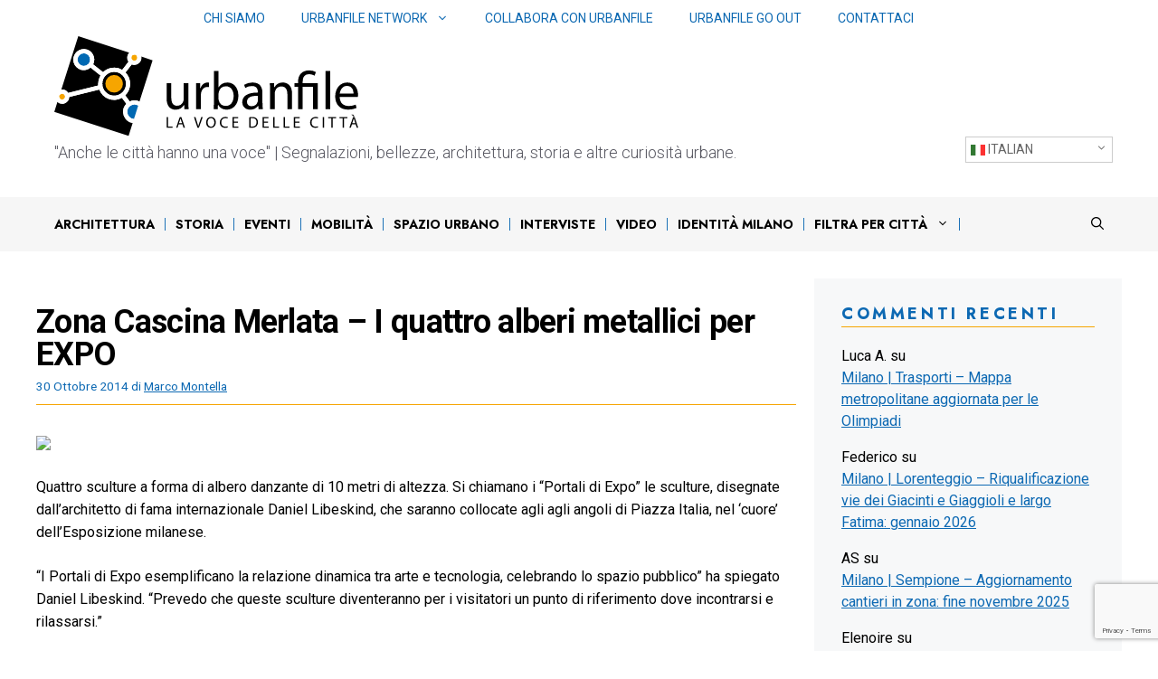

--- FILE ---
content_type: text/html; charset=utf-8
request_url: https://www.google.com/recaptcha/api2/anchor?ar=1&k=6LfEhZsiAAAAAEo3AS0FslhYVZA-jAOb3ao0o7eq&co=aHR0cHM6Ly9ibG9nLnVyYmFuZmlsZS5vcmc6NDQz&hl=en&v=PoyoqOPhxBO7pBk68S4YbpHZ&size=invisible&anchor-ms=20000&execute-ms=30000&cb=c259ktfytpe2
body_size: 48754
content:
<!DOCTYPE HTML><html dir="ltr" lang="en"><head><meta http-equiv="Content-Type" content="text/html; charset=UTF-8">
<meta http-equiv="X-UA-Compatible" content="IE=edge">
<title>reCAPTCHA</title>
<style type="text/css">
/* cyrillic-ext */
@font-face {
  font-family: 'Roboto';
  font-style: normal;
  font-weight: 400;
  font-stretch: 100%;
  src: url(//fonts.gstatic.com/s/roboto/v48/KFO7CnqEu92Fr1ME7kSn66aGLdTylUAMa3GUBHMdazTgWw.woff2) format('woff2');
  unicode-range: U+0460-052F, U+1C80-1C8A, U+20B4, U+2DE0-2DFF, U+A640-A69F, U+FE2E-FE2F;
}
/* cyrillic */
@font-face {
  font-family: 'Roboto';
  font-style: normal;
  font-weight: 400;
  font-stretch: 100%;
  src: url(//fonts.gstatic.com/s/roboto/v48/KFO7CnqEu92Fr1ME7kSn66aGLdTylUAMa3iUBHMdazTgWw.woff2) format('woff2');
  unicode-range: U+0301, U+0400-045F, U+0490-0491, U+04B0-04B1, U+2116;
}
/* greek-ext */
@font-face {
  font-family: 'Roboto';
  font-style: normal;
  font-weight: 400;
  font-stretch: 100%;
  src: url(//fonts.gstatic.com/s/roboto/v48/KFO7CnqEu92Fr1ME7kSn66aGLdTylUAMa3CUBHMdazTgWw.woff2) format('woff2');
  unicode-range: U+1F00-1FFF;
}
/* greek */
@font-face {
  font-family: 'Roboto';
  font-style: normal;
  font-weight: 400;
  font-stretch: 100%;
  src: url(//fonts.gstatic.com/s/roboto/v48/KFO7CnqEu92Fr1ME7kSn66aGLdTylUAMa3-UBHMdazTgWw.woff2) format('woff2');
  unicode-range: U+0370-0377, U+037A-037F, U+0384-038A, U+038C, U+038E-03A1, U+03A3-03FF;
}
/* math */
@font-face {
  font-family: 'Roboto';
  font-style: normal;
  font-weight: 400;
  font-stretch: 100%;
  src: url(//fonts.gstatic.com/s/roboto/v48/KFO7CnqEu92Fr1ME7kSn66aGLdTylUAMawCUBHMdazTgWw.woff2) format('woff2');
  unicode-range: U+0302-0303, U+0305, U+0307-0308, U+0310, U+0312, U+0315, U+031A, U+0326-0327, U+032C, U+032F-0330, U+0332-0333, U+0338, U+033A, U+0346, U+034D, U+0391-03A1, U+03A3-03A9, U+03B1-03C9, U+03D1, U+03D5-03D6, U+03F0-03F1, U+03F4-03F5, U+2016-2017, U+2034-2038, U+203C, U+2040, U+2043, U+2047, U+2050, U+2057, U+205F, U+2070-2071, U+2074-208E, U+2090-209C, U+20D0-20DC, U+20E1, U+20E5-20EF, U+2100-2112, U+2114-2115, U+2117-2121, U+2123-214F, U+2190, U+2192, U+2194-21AE, U+21B0-21E5, U+21F1-21F2, U+21F4-2211, U+2213-2214, U+2216-22FF, U+2308-230B, U+2310, U+2319, U+231C-2321, U+2336-237A, U+237C, U+2395, U+239B-23B7, U+23D0, U+23DC-23E1, U+2474-2475, U+25AF, U+25B3, U+25B7, U+25BD, U+25C1, U+25CA, U+25CC, U+25FB, U+266D-266F, U+27C0-27FF, U+2900-2AFF, U+2B0E-2B11, U+2B30-2B4C, U+2BFE, U+3030, U+FF5B, U+FF5D, U+1D400-1D7FF, U+1EE00-1EEFF;
}
/* symbols */
@font-face {
  font-family: 'Roboto';
  font-style: normal;
  font-weight: 400;
  font-stretch: 100%;
  src: url(//fonts.gstatic.com/s/roboto/v48/KFO7CnqEu92Fr1ME7kSn66aGLdTylUAMaxKUBHMdazTgWw.woff2) format('woff2');
  unicode-range: U+0001-000C, U+000E-001F, U+007F-009F, U+20DD-20E0, U+20E2-20E4, U+2150-218F, U+2190, U+2192, U+2194-2199, U+21AF, U+21E6-21F0, U+21F3, U+2218-2219, U+2299, U+22C4-22C6, U+2300-243F, U+2440-244A, U+2460-24FF, U+25A0-27BF, U+2800-28FF, U+2921-2922, U+2981, U+29BF, U+29EB, U+2B00-2BFF, U+4DC0-4DFF, U+FFF9-FFFB, U+10140-1018E, U+10190-1019C, U+101A0, U+101D0-101FD, U+102E0-102FB, U+10E60-10E7E, U+1D2C0-1D2D3, U+1D2E0-1D37F, U+1F000-1F0FF, U+1F100-1F1AD, U+1F1E6-1F1FF, U+1F30D-1F30F, U+1F315, U+1F31C, U+1F31E, U+1F320-1F32C, U+1F336, U+1F378, U+1F37D, U+1F382, U+1F393-1F39F, U+1F3A7-1F3A8, U+1F3AC-1F3AF, U+1F3C2, U+1F3C4-1F3C6, U+1F3CA-1F3CE, U+1F3D4-1F3E0, U+1F3ED, U+1F3F1-1F3F3, U+1F3F5-1F3F7, U+1F408, U+1F415, U+1F41F, U+1F426, U+1F43F, U+1F441-1F442, U+1F444, U+1F446-1F449, U+1F44C-1F44E, U+1F453, U+1F46A, U+1F47D, U+1F4A3, U+1F4B0, U+1F4B3, U+1F4B9, U+1F4BB, U+1F4BF, U+1F4C8-1F4CB, U+1F4D6, U+1F4DA, U+1F4DF, U+1F4E3-1F4E6, U+1F4EA-1F4ED, U+1F4F7, U+1F4F9-1F4FB, U+1F4FD-1F4FE, U+1F503, U+1F507-1F50B, U+1F50D, U+1F512-1F513, U+1F53E-1F54A, U+1F54F-1F5FA, U+1F610, U+1F650-1F67F, U+1F687, U+1F68D, U+1F691, U+1F694, U+1F698, U+1F6AD, U+1F6B2, U+1F6B9-1F6BA, U+1F6BC, U+1F6C6-1F6CF, U+1F6D3-1F6D7, U+1F6E0-1F6EA, U+1F6F0-1F6F3, U+1F6F7-1F6FC, U+1F700-1F7FF, U+1F800-1F80B, U+1F810-1F847, U+1F850-1F859, U+1F860-1F887, U+1F890-1F8AD, U+1F8B0-1F8BB, U+1F8C0-1F8C1, U+1F900-1F90B, U+1F93B, U+1F946, U+1F984, U+1F996, U+1F9E9, U+1FA00-1FA6F, U+1FA70-1FA7C, U+1FA80-1FA89, U+1FA8F-1FAC6, U+1FACE-1FADC, U+1FADF-1FAE9, U+1FAF0-1FAF8, U+1FB00-1FBFF;
}
/* vietnamese */
@font-face {
  font-family: 'Roboto';
  font-style: normal;
  font-weight: 400;
  font-stretch: 100%;
  src: url(//fonts.gstatic.com/s/roboto/v48/KFO7CnqEu92Fr1ME7kSn66aGLdTylUAMa3OUBHMdazTgWw.woff2) format('woff2');
  unicode-range: U+0102-0103, U+0110-0111, U+0128-0129, U+0168-0169, U+01A0-01A1, U+01AF-01B0, U+0300-0301, U+0303-0304, U+0308-0309, U+0323, U+0329, U+1EA0-1EF9, U+20AB;
}
/* latin-ext */
@font-face {
  font-family: 'Roboto';
  font-style: normal;
  font-weight: 400;
  font-stretch: 100%;
  src: url(//fonts.gstatic.com/s/roboto/v48/KFO7CnqEu92Fr1ME7kSn66aGLdTylUAMa3KUBHMdazTgWw.woff2) format('woff2');
  unicode-range: U+0100-02BA, U+02BD-02C5, U+02C7-02CC, U+02CE-02D7, U+02DD-02FF, U+0304, U+0308, U+0329, U+1D00-1DBF, U+1E00-1E9F, U+1EF2-1EFF, U+2020, U+20A0-20AB, U+20AD-20C0, U+2113, U+2C60-2C7F, U+A720-A7FF;
}
/* latin */
@font-face {
  font-family: 'Roboto';
  font-style: normal;
  font-weight: 400;
  font-stretch: 100%;
  src: url(//fonts.gstatic.com/s/roboto/v48/KFO7CnqEu92Fr1ME7kSn66aGLdTylUAMa3yUBHMdazQ.woff2) format('woff2');
  unicode-range: U+0000-00FF, U+0131, U+0152-0153, U+02BB-02BC, U+02C6, U+02DA, U+02DC, U+0304, U+0308, U+0329, U+2000-206F, U+20AC, U+2122, U+2191, U+2193, U+2212, U+2215, U+FEFF, U+FFFD;
}
/* cyrillic-ext */
@font-face {
  font-family: 'Roboto';
  font-style: normal;
  font-weight: 500;
  font-stretch: 100%;
  src: url(//fonts.gstatic.com/s/roboto/v48/KFO7CnqEu92Fr1ME7kSn66aGLdTylUAMa3GUBHMdazTgWw.woff2) format('woff2');
  unicode-range: U+0460-052F, U+1C80-1C8A, U+20B4, U+2DE0-2DFF, U+A640-A69F, U+FE2E-FE2F;
}
/* cyrillic */
@font-face {
  font-family: 'Roboto';
  font-style: normal;
  font-weight: 500;
  font-stretch: 100%;
  src: url(//fonts.gstatic.com/s/roboto/v48/KFO7CnqEu92Fr1ME7kSn66aGLdTylUAMa3iUBHMdazTgWw.woff2) format('woff2');
  unicode-range: U+0301, U+0400-045F, U+0490-0491, U+04B0-04B1, U+2116;
}
/* greek-ext */
@font-face {
  font-family: 'Roboto';
  font-style: normal;
  font-weight: 500;
  font-stretch: 100%;
  src: url(//fonts.gstatic.com/s/roboto/v48/KFO7CnqEu92Fr1ME7kSn66aGLdTylUAMa3CUBHMdazTgWw.woff2) format('woff2');
  unicode-range: U+1F00-1FFF;
}
/* greek */
@font-face {
  font-family: 'Roboto';
  font-style: normal;
  font-weight: 500;
  font-stretch: 100%;
  src: url(//fonts.gstatic.com/s/roboto/v48/KFO7CnqEu92Fr1ME7kSn66aGLdTylUAMa3-UBHMdazTgWw.woff2) format('woff2');
  unicode-range: U+0370-0377, U+037A-037F, U+0384-038A, U+038C, U+038E-03A1, U+03A3-03FF;
}
/* math */
@font-face {
  font-family: 'Roboto';
  font-style: normal;
  font-weight: 500;
  font-stretch: 100%;
  src: url(//fonts.gstatic.com/s/roboto/v48/KFO7CnqEu92Fr1ME7kSn66aGLdTylUAMawCUBHMdazTgWw.woff2) format('woff2');
  unicode-range: U+0302-0303, U+0305, U+0307-0308, U+0310, U+0312, U+0315, U+031A, U+0326-0327, U+032C, U+032F-0330, U+0332-0333, U+0338, U+033A, U+0346, U+034D, U+0391-03A1, U+03A3-03A9, U+03B1-03C9, U+03D1, U+03D5-03D6, U+03F0-03F1, U+03F4-03F5, U+2016-2017, U+2034-2038, U+203C, U+2040, U+2043, U+2047, U+2050, U+2057, U+205F, U+2070-2071, U+2074-208E, U+2090-209C, U+20D0-20DC, U+20E1, U+20E5-20EF, U+2100-2112, U+2114-2115, U+2117-2121, U+2123-214F, U+2190, U+2192, U+2194-21AE, U+21B0-21E5, U+21F1-21F2, U+21F4-2211, U+2213-2214, U+2216-22FF, U+2308-230B, U+2310, U+2319, U+231C-2321, U+2336-237A, U+237C, U+2395, U+239B-23B7, U+23D0, U+23DC-23E1, U+2474-2475, U+25AF, U+25B3, U+25B7, U+25BD, U+25C1, U+25CA, U+25CC, U+25FB, U+266D-266F, U+27C0-27FF, U+2900-2AFF, U+2B0E-2B11, U+2B30-2B4C, U+2BFE, U+3030, U+FF5B, U+FF5D, U+1D400-1D7FF, U+1EE00-1EEFF;
}
/* symbols */
@font-face {
  font-family: 'Roboto';
  font-style: normal;
  font-weight: 500;
  font-stretch: 100%;
  src: url(//fonts.gstatic.com/s/roboto/v48/KFO7CnqEu92Fr1ME7kSn66aGLdTylUAMaxKUBHMdazTgWw.woff2) format('woff2');
  unicode-range: U+0001-000C, U+000E-001F, U+007F-009F, U+20DD-20E0, U+20E2-20E4, U+2150-218F, U+2190, U+2192, U+2194-2199, U+21AF, U+21E6-21F0, U+21F3, U+2218-2219, U+2299, U+22C4-22C6, U+2300-243F, U+2440-244A, U+2460-24FF, U+25A0-27BF, U+2800-28FF, U+2921-2922, U+2981, U+29BF, U+29EB, U+2B00-2BFF, U+4DC0-4DFF, U+FFF9-FFFB, U+10140-1018E, U+10190-1019C, U+101A0, U+101D0-101FD, U+102E0-102FB, U+10E60-10E7E, U+1D2C0-1D2D3, U+1D2E0-1D37F, U+1F000-1F0FF, U+1F100-1F1AD, U+1F1E6-1F1FF, U+1F30D-1F30F, U+1F315, U+1F31C, U+1F31E, U+1F320-1F32C, U+1F336, U+1F378, U+1F37D, U+1F382, U+1F393-1F39F, U+1F3A7-1F3A8, U+1F3AC-1F3AF, U+1F3C2, U+1F3C4-1F3C6, U+1F3CA-1F3CE, U+1F3D4-1F3E0, U+1F3ED, U+1F3F1-1F3F3, U+1F3F5-1F3F7, U+1F408, U+1F415, U+1F41F, U+1F426, U+1F43F, U+1F441-1F442, U+1F444, U+1F446-1F449, U+1F44C-1F44E, U+1F453, U+1F46A, U+1F47D, U+1F4A3, U+1F4B0, U+1F4B3, U+1F4B9, U+1F4BB, U+1F4BF, U+1F4C8-1F4CB, U+1F4D6, U+1F4DA, U+1F4DF, U+1F4E3-1F4E6, U+1F4EA-1F4ED, U+1F4F7, U+1F4F9-1F4FB, U+1F4FD-1F4FE, U+1F503, U+1F507-1F50B, U+1F50D, U+1F512-1F513, U+1F53E-1F54A, U+1F54F-1F5FA, U+1F610, U+1F650-1F67F, U+1F687, U+1F68D, U+1F691, U+1F694, U+1F698, U+1F6AD, U+1F6B2, U+1F6B9-1F6BA, U+1F6BC, U+1F6C6-1F6CF, U+1F6D3-1F6D7, U+1F6E0-1F6EA, U+1F6F0-1F6F3, U+1F6F7-1F6FC, U+1F700-1F7FF, U+1F800-1F80B, U+1F810-1F847, U+1F850-1F859, U+1F860-1F887, U+1F890-1F8AD, U+1F8B0-1F8BB, U+1F8C0-1F8C1, U+1F900-1F90B, U+1F93B, U+1F946, U+1F984, U+1F996, U+1F9E9, U+1FA00-1FA6F, U+1FA70-1FA7C, U+1FA80-1FA89, U+1FA8F-1FAC6, U+1FACE-1FADC, U+1FADF-1FAE9, U+1FAF0-1FAF8, U+1FB00-1FBFF;
}
/* vietnamese */
@font-face {
  font-family: 'Roboto';
  font-style: normal;
  font-weight: 500;
  font-stretch: 100%;
  src: url(//fonts.gstatic.com/s/roboto/v48/KFO7CnqEu92Fr1ME7kSn66aGLdTylUAMa3OUBHMdazTgWw.woff2) format('woff2');
  unicode-range: U+0102-0103, U+0110-0111, U+0128-0129, U+0168-0169, U+01A0-01A1, U+01AF-01B0, U+0300-0301, U+0303-0304, U+0308-0309, U+0323, U+0329, U+1EA0-1EF9, U+20AB;
}
/* latin-ext */
@font-face {
  font-family: 'Roboto';
  font-style: normal;
  font-weight: 500;
  font-stretch: 100%;
  src: url(//fonts.gstatic.com/s/roboto/v48/KFO7CnqEu92Fr1ME7kSn66aGLdTylUAMa3KUBHMdazTgWw.woff2) format('woff2');
  unicode-range: U+0100-02BA, U+02BD-02C5, U+02C7-02CC, U+02CE-02D7, U+02DD-02FF, U+0304, U+0308, U+0329, U+1D00-1DBF, U+1E00-1E9F, U+1EF2-1EFF, U+2020, U+20A0-20AB, U+20AD-20C0, U+2113, U+2C60-2C7F, U+A720-A7FF;
}
/* latin */
@font-face {
  font-family: 'Roboto';
  font-style: normal;
  font-weight: 500;
  font-stretch: 100%;
  src: url(//fonts.gstatic.com/s/roboto/v48/KFO7CnqEu92Fr1ME7kSn66aGLdTylUAMa3yUBHMdazQ.woff2) format('woff2');
  unicode-range: U+0000-00FF, U+0131, U+0152-0153, U+02BB-02BC, U+02C6, U+02DA, U+02DC, U+0304, U+0308, U+0329, U+2000-206F, U+20AC, U+2122, U+2191, U+2193, U+2212, U+2215, U+FEFF, U+FFFD;
}
/* cyrillic-ext */
@font-face {
  font-family: 'Roboto';
  font-style: normal;
  font-weight: 900;
  font-stretch: 100%;
  src: url(//fonts.gstatic.com/s/roboto/v48/KFO7CnqEu92Fr1ME7kSn66aGLdTylUAMa3GUBHMdazTgWw.woff2) format('woff2');
  unicode-range: U+0460-052F, U+1C80-1C8A, U+20B4, U+2DE0-2DFF, U+A640-A69F, U+FE2E-FE2F;
}
/* cyrillic */
@font-face {
  font-family: 'Roboto';
  font-style: normal;
  font-weight: 900;
  font-stretch: 100%;
  src: url(//fonts.gstatic.com/s/roboto/v48/KFO7CnqEu92Fr1ME7kSn66aGLdTylUAMa3iUBHMdazTgWw.woff2) format('woff2');
  unicode-range: U+0301, U+0400-045F, U+0490-0491, U+04B0-04B1, U+2116;
}
/* greek-ext */
@font-face {
  font-family: 'Roboto';
  font-style: normal;
  font-weight: 900;
  font-stretch: 100%;
  src: url(//fonts.gstatic.com/s/roboto/v48/KFO7CnqEu92Fr1ME7kSn66aGLdTylUAMa3CUBHMdazTgWw.woff2) format('woff2');
  unicode-range: U+1F00-1FFF;
}
/* greek */
@font-face {
  font-family: 'Roboto';
  font-style: normal;
  font-weight: 900;
  font-stretch: 100%;
  src: url(//fonts.gstatic.com/s/roboto/v48/KFO7CnqEu92Fr1ME7kSn66aGLdTylUAMa3-UBHMdazTgWw.woff2) format('woff2');
  unicode-range: U+0370-0377, U+037A-037F, U+0384-038A, U+038C, U+038E-03A1, U+03A3-03FF;
}
/* math */
@font-face {
  font-family: 'Roboto';
  font-style: normal;
  font-weight: 900;
  font-stretch: 100%;
  src: url(//fonts.gstatic.com/s/roboto/v48/KFO7CnqEu92Fr1ME7kSn66aGLdTylUAMawCUBHMdazTgWw.woff2) format('woff2');
  unicode-range: U+0302-0303, U+0305, U+0307-0308, U+0310, U+0312, U+0315, U+031A, U+0326-0327, U+032C, U+032F-0330, U+0332-0333, U+0338, U+033A, U+0346, U+034D, U+0391-03A1, U+03A3-03A9, U+03B1-03C9, U+03D1, U+03D5-03D6, U+03F0-03F1, U+03F4-03F5, U+2016-2017, U+2034-2038, U+203C, U+2040, U+2043, U+2047, U+2050, U+2057, U+205F, U+2070-2071, U+2074-208E, U+2090-209C, U+20D0-20DC, U+20E1, U+20E5-20EF, U+2100-2112, U+2114-2115, U+2117-2121, U+2123-214F, U+2190, U+2192, U+2194-21AE, U+21B0-21E5, U+21F1-21F2, U+21F4-2211, U+2213-2214, U+2216-22FF, U+2308-230B, U+2310, U+2319, U+231C-2321, U+2336-237A, U+237C, U+2395, U+239B-23B7, U+23D0, U+23DC-23E1, U+2474-2475, U+25AF, U+25B3, U+25B7, U+25BD, U+25C1, U+25CA, U+25CC, U+25FB, U+266D-266F, U+27C0-27FF, U+2900-2AFF, U+2B0E-2B11, U+2B30-2B4C, U+2BFE, U+3030, U+FF5B, U+FF5D, U+1D400-1D7FF, U+1EE00-1EEFF;
}
/* symbols */
@font-face {
  font-family: 'Roboto';
  font-style: normal;
  font-weight: 900;
  font-stretch: 100%;
  src: url(//fonts.gstatic.com/s/roboto/v48/KFO7CnqEu92Fr1ME7kSn66aGLdTylUAMaxKUBHMdazTgWw.woff2) format('woff2');
  unicode-range: U+0001-000C, U+000E-001F, U+007F-009F, U+20DD-20E0, U+20E2-20E4, U+2150-218F, U+2190, U+2192, U+2194-2199, U+21AF, U+21E6-21F0, U+21F3, U+2218-2219, U+2299, U+22C4-22C6, U+2300-243F, U+2440-244A, U+2460-24FF, U+25A0-27BF, U+2800-28FF, U+2921-2922, U+2981, U+29BF, U+29EB, U+2B00-2BFF, U+4DC0-4DFF, U+FFF9-FFFB, U+10140-1018E, U+10190-1019C, U+101A0, U+101D0-101FD, U+102E0-102FB, U+10E60-10E7E, U+1D2C0-1D2D3, U+1D2E0-1D37F, U+1F000-1F0FF, U+1F100-1F1AD, U+1F1E6-1F1FF, U+1F30D-1F30F, U+1F315, U+1F31C, U+1F31E, U+1F320-1F32C, U+1F336, U+1F378, U+1F37D, U+1F382, U+1F393-1F39F, U+1F3A7-1F3A8, U+1F3AC-1F3AF, U+1F3C2, U+1F3C4-1F3C6, U+1F3CA-1F3CE, U+1F3D4-1F3E0, U+1F3ED, U+1F3F1-1F3F3, U+1F3F5-1F3F7, U+1F408, U+1F415, U+1F41F, U+1F426, U+1F43F, U+1F441-1F442, U+1F444, U+1F446-1F449, U+1F44C-1F44E, U+1F453, U+1F46A, U+1F47D, U+1F4A3, U+1F4B0, U+1F4B3, U+1F4B9, U+1F4BB, U+1F4BF, U+1F4C8-1F4CB, U+1F4D6, U+1F4DA, U+1F4DF, U+1F4E3-1F4E6, U+1F4EA-1F4ED, U+1F4F7, U+1F4F9-1F4FB, U+1F4FD-1F4FE, U+1F503, U+1F507-1F50B, U+1F50D, U+1F512-1F513, U+1F53E-1F54A, U+1F54F-1F5FA, U+1F610, U+1F650-1F67F, U+1F687, U+1F68D, U+1F691, U+1F694, U+1F698, U+1F6AD, U+1F6B2, U+1F6B9-1F6BA, U+1F6BC, U+1F6C6-1F6CF, U+1F6D3-1F6D7, U+1F6E0-1F6EA, U+1F6F0-1F6F3, U+1F6F7-1F6FC, U+1F700-1F7FF, U+1F800-1F80B, U+1F810-1F847, U+1F850-1F859, U+1F860-1F887, U+1F890-1F8AD, U+1F8B0-1F8BB, U+1F8C0-1F8C1, U+1F900-1F90B, U+1F93B, U+1F946, U+1F984, U+1F996, U+1F9E9, U+1FA00-1FA6F, U+1FA70-1FA7C, U+1FA80-1FA89, U+1FA8F-1FAC6, U+1FACE-1FADC, U+1FADF-1FAE9, U+1FAF0-1FAF8, U+1FB00-1FBFF;
}
/* vietnamese */
@font-face {
  font-family: 'Roboto';
  font-style: normal;
  font-weight: 900;
  font-stretch: 100%;
  src: url(//fonts.gstatic.com/s/roboto/v48/KFO7CnqEu92Fr1ME7kSn66aGLdTylUAMa3OUBHMdazTgWw.woff2) format('woff2');
  unicode-range: U+0102-0103, U+0110-0111, U+0128-0129, U+0168-0169, U+01A0-01A1, U+01AF-01B0, U+0300-0301, U+0303-0304, U+0308-0309, U+0323, U+0329, U+1EA0-1EF9, U+20AB;
}
/* latin-ext */
@font-face {
  font-family: 'Roboto';
  font-style: normal;
  font-weight: 900;
  font-stretch: 100%;
  src: url(//fonts.gstatic.com/s/roboto/v48/KFO7CnqEu92Fr1ME7kSn66aGLdTylUAMa3KUBHMdazTgWw.woff2) format('woff2');
  unicode-range: U+0100-02BA, U+02BD-02C5, U+02C7-02CC, U+02CE-02D7, U+02DD-02FF, U+0304, U+0308, U+0329, U+1D00-1DBF, U+1E00-1E9F, U+1EF2-1EFF, U+2020, U+20A0-20AB, U+20AD-20C0, U+2113, U+2C60-2C7F, U+A720-A7FF;
}
/* latin */
@font-face {
  font-family: 'Roboto';
  font-style: normal;
  font-weight: 900;
  font-stretch: 100%;
  src: url(//fonts.gstatic.com/s/roboto/v48/KFO7CnqEu92Fr1ME7kSn66aGLdTylUAMa3yUBHMdazQ.woff2) format('woff2');
  unicode-range: U+0000-00FF, U+0131, U+0152-0153, U+02BB-02BC, U+02C6, U+02DA, U+02DC, U+0304, U+0308, U+0329, U+2000-206F, U+20AC, U+2122, U+2191, U+2193, U+2212, U+2215, U+FEFF, U+FFFD;
}

</style>
<link rel="stylesheet" type="text/css" href="https://www.gstatic.com/recaptcha/releases/PoyoqOPhxBO7pBk68S4YbpHZ/styles__ltr.css">
<script nonce="3llUmHISCQ6Eg9sE-nBR1Q" type="text/javascript">window['__recaptcha_api'] = 'https://www.google.com/recaptcha/api2/';</script>
<script type="text/javascript" src="https://www.gstatic.com/recaptcha/releases/PoyoqOPhxBO7pBk68S4YbpHZ/recaptcha__en.js" nonce="3llUmHISCQ6Eg9sE-nBR1Q">
      
    </script></head>
<body><div id="rc-anchor-alert" class="rc-anchor-alert"></div>
<input type="hidden" id="recaptcha-token" value="[base64]">
<script type="text/javascript" nonce="3llUmHISCQ6Eg9sE-nBR1Q">
      recaptcha.anchor.Main.init("[\x22ainput\x22,[\x22bgdata\x22,\x22\x22,\[base64]/[base64]/[base64]/bmV3IHJbeF0oY1swXSk6RT09Mj9uZXcgclt4XShjWzBdLGNbMV0pOkU9PTM/bmV3IHJbeF0oY1swXSxjWzFdLGNbMl0pOkU9PTQ/[base64]/[base64]/[base64]/[base64]/[base64]/[base64]/[base64]/[base64]\x22,\[base64]\\u003d\\u003d\x22,\x22RsKDfUbCiipawoJaw4zCh2RXQiRHw7zCg2Aswox1A8OPLMOeBSgEGyBqwp/Ct2B3wrvCu1fCu1DDgcK2XUTCgE9WEMOlw7F+w6ACHsOxN1sYRsOXbcKYw6xaw5cvNjNba8O1w4fCncOxL8K/Ai/CqsK2C8KMwp3DpMOfw4YYw7jDlsO2wqpENioxwo7DpsOnTUrDpcO8TcOQwr80UMOhU1NZXwzDm8K7bMKOwqfCkMOnSm/CgRTDlWnCpwNYX8OAK8OrwozDj8OLwpVewqpNXHhuO8OUwo0RLcOxSwPCuMK+bkLDtR0HVG1ONVzCjsKkwpQvNwzCicKCcVTDjg/CrsK0w4N1D8O7wq7Ck8KxfsONFX/Do8KMwpM7wpPCicKdw5/[base64]/FWHCocKvw7gSw5xew7EkIMKkw4htw4N/OSnDux7CicKFw6Utw6ICw53Cj8KaNcKbXzrDuMOCFsO5GXrCmsKcNBDDtlx0fRPDgQHDu1kLQcOFGcK1wpnDssK0asK0wro7w6YAUmEswpshw5DCt8OBYsKLw54SwrY9GcKnwqXCjcOfwp0SHcKDw45mwp3CmHjCtsO5w6TCscK/w4hpNMKcV8KwwoLDrBXCv8KwwrEwASEQfWzCncK9Qks5MMKIfFPCi8Ohwo/[base64]/DjcOAw5DCgMOqW8O4OMKgX8OEUMOSwrppVMKyezgWwq/[base64]/HcOKw5HClMOMwr7CvmbDsgjDvsOVX8KIW31Bwog4OCJHGsKYw5UFMcOJw7vCkcK/FXcvZ8KgwoHCpxN/wqDCpivCkgABw5xPOCsMw7PDtzpjIEnCvR5Gw4HCjnPCrlUDw5ZYSsOpw7vDjjfDtsK6w7YlwonCrGZnwqkSScK9YsKDaMKtYF/[base64]/Dt25/w5YJwpTDhQ0QfMOWwoAsX8K0P1HCqxHDqVlJQsOcZmzClVFIN8KoecOew6HCqEfDv3FYw6ITwpttwrBiw7nDgsO7w6nDnMK/[base64]/KcOWRsO9V0XCg1bDgQnDp1HDmMOOdcO0wpHCkcOWwoNNFD3DucONCMOYwq/[base64]/[base64]/DgcKTw70uPsKQw5nDl2LCmsKGWBhTDMOIMMOcwoXDjsKPwpQ9wp/DvGo6w4LDkcKOw650FsOJVcKRd1fClsKCH8K6wq9aaUE/HMKyw51fwo9NBsKZDsKlw6/CmVbCiMKsDsKmRX3Dt8OoZMK/NsOzw7BRwpXCvsOWcj4dRcOjQjQFw6FAw4RwVC4dS8OXYT0zfMKjOQzDulHDicKDwrBzw7/CsMK0w5rCssKeaHALwoJfdMKNHBXChcKewqBbIA1iw5zDpSTCtRJXcsO+wrcKw79SQMKmScO0wrDDsXIfSglRVWzDt3jCiFHCmsOPwqvDjMKOB8KbRUlKwo/DiD0xIcK9w6/[base64]/DpMKFVsKzwpp1wp0Ew6/CugUAwpIuwqrDlXNUw4TDkcKqwqxJeH3CqyVVwpXCrn3DuSDDrcO9NcK3S8KNwpzClMKvwo/DicKkIcKfwpbDq8Kqw4xow6FSZzE+aksTWcOsdDTDoMKHXsKrw4xcISpywqt+VMOmBMOTZsK3w4MYwrcoR8OJwrF4OsKbw5Miwo1dScKxesOFAcOvT1tzwr/Cm3HDp8KWw6vDoMKBUMKIemgUXn8dRmF5wqAxHl/Dj8OWwrMvEQYiw5h1IgLChcO9w4bCnUHCkcOhWsOYJsKGwpU2PcOTWAUjaV8JcCjCmyjDosKucMKFwrrCssKBfyfCiMKYbTHDt8KcJSkbEsKVT8KiwoHCpAzCncKVw53Du8K9wrDCtmIcGkw/[base64]/UgJtw7Y4w6PCksOvPWpqZlDDtsOGwo1KX8Kiw5fDgMO6BcOifcOPEMKGATTCmsKWwpvDusOuNT4JahXCsE99w4nCllLCrMK9FsOvEcOvcnxQYMKewoXDjcKvw7Nac8O/OMKqU8OfAsKrwrROwpoCw5LComwDw5/DhkBNw6rDtTprw6vDlV9+biQsZcK3w4wAEsKMIcOfacOeM8O1S3R0wq9kERXCnsOMwobDtErCtXk7w7pfE8O5DcKVwqTDvlxLR8KPw5/CvCMyw7rCiMOuwpp1w4XCl8KZMTfClsOrGX0jw5bCjMKRw5Qjwrckw4jDlCZGwofCmn8pw7nCo8OnEMKzwqoXUMKawo1+w6Fsw7vDusOewpQwCMOFwrjChsKLw7Yvwo/DtMOfwp/[base64]/Dk8KRdR3CpMO8wpDCi8OQFCfCqHLDkzJCwpgRwrbCn8OYS2rDiS/ClcOmNG/CrMORwoRFBMO7w5Y9w6MmBFAPRcKSDUrChMO/w75+w5XCqMKUw7BMHhrDv2XCvApSw7g+wqIwDB0pw718exbDvTcVw7jDoMKgSFJ8wp5kw5UKw4DDtDjCqBrCjsOaw5XDoMKnNyEUcMO1wpnDlCvDnQAUO8OOM8OCw5YWIMOdwoHDlcKGwoTDt8KrPixHZzHDoHXCkMKPwo/CpQVPw4DCpMKEL23Ch8KJccOxPMO0wovCjnLDqz8/Qk7ChFEAwqnCgiRMQcKOMsO7N2DDgxzDlDoEWcKkI8OswovDgE4Gw7LCisKSw7RfJifDh0BiPzzDkggQwpDDpWTCokTCqw96w5ovwojCnF1XI1UsZ8KJAWA0WsOpwp4Nwpwww4kUwocgQxTChjtXPsOMXsKkw4/CncOCw4rCkHMcXsKtwqM0EsKMEwI0BWUowqVDwqQlwrTCicK0MMKIwoTDlsO8WkAOPHnCu8KswqgIwqo7wp/DmRHCvsKjwrNnwqXChy/CpsOCNCBBAVPDqMK2cHBMwqrDhwzCrsKYw5xXPUcFw7A6JcKkacOxw60TwoURMcKcw7nDosOmGMKAwr9HPwrDlG1lO8KCZQPCmmMjw5rCqk8Kw51/JsKMeGTChifDoMKBR17CuHwew75FUcK6KcKzVVQmVEnCumHDg8KydH7Com3DomgfBcOyw48Aw6fDjsKJaAJdGGA/E8Okw7fCqcOOw4fDrH5nwqJKNGjDicO/NU3Dr8OXwokvMMO0wozChDMgfcKPRU7DjC/DhsKefjURw4daRDbDhDwgwq3ClyrCu1FFw6Z5w5zDrlktUMOsXsK5wpJ1wpUYwpUQwqPDvsKmwpPCtR3Ds8OzfAnDk8KIP8KmblHDgTEswpkuPsKYw6zCvMOww7M1w5hSw401fSzCtX/DoA5Qw4fCh8KUNsOpLgZtwohkwqHDtcKtwqbClMO7w4fCp8KJwqlMw6YEOiovwoIMaMOsw4nDtRdGMQsXfsOFwrDDt8OrPUXDsEjDphQ+FcKBw7DDt8KYwrrCiXobwqHChcOpc8Ocwo0XNwPChsO/[base64]/Cv8K7wr4iXxPDnsKSJlJ7QkfDlsKLRA4TacOIB8KfbsKwwrzCp8OWb8OSRsOQwoYOBkrDv8OZwpbCisKYw7MMwoLCiBVmesOCGRzDm8O2URAIwrNrwpMLIcOgw4x/[base64]/HMOawpnDvsOMw48LcVjClTzCvMKzwp7CqDMVwo4eVMOqwr3ClsKsw53CgMKjIsOaIMKUw6bDj8OMw6nCqxjDuhs/wozCux/CpA9nw6PCiE1uw4/Dg1Q1wqjCqmHCu0fDj8KLIcKuFMKmNMKow5IuwrzDqVPCrcOtw5Yiw64rFgEpwqd/CSpqw6gkw41twrYVw4zCv8OiYcODwpHDp8KHKcO/HFxpJcKLKxfDr3XDqTjCi8KiAsOyTsOxwpcRw6HCtU/[base64]/[base64]/Dp8OWwopyw6nChcKTwqrDulTDpxzDtnJhwqx4GnXCt8KTwpXCrMKPw5fCpcOGcsK6esKAw4rCphjCj8KQwpMQwonCh2BLw5rDucK8BAUDwqfCgQnDuxvDh8OMwq/Cp0IewqFRwrPCmsOWIcKkRMOUeV1gJSYAK8Kxwrolw5kNSWUyc8OqLF4NI0HDnjhhC8OvJBYoHcKmNlDCqXDChGUww7Nhw5rCocOIw5tow6bDpRIECCI6wqLCqcKpwrHChHnDo3zDmcO2wrkYw7zCni0WwoPCjAzCrsK/w4zDtx9fw4Epw5VBw4rDpG/DtW7CiHvDqcKsJQrDisKuwovDrmAmwpMtKsO3wpFQEsK9W8OUw6XClcOtNiTDo8Kfw5pswq5hw5jClA1kemXDlcOYw7LClDlJTMOQwq/CmcKHQB/Dn8O2w6FweMO0wp0nD8Krw7ESH8KuEz/Ci8K0DMOrQHrDh11GwosqGnnCtcOUwrXDgcOXwrLDhcObfFATwpPDl8KRwr8ES3bDvsOJeAnDocO/VGjDu8OQw5QsTMOddMKWwrV6Q1nDpMKYw4HDnhXCs8Kyw5XCvnDDmsKcwrc+U1VBHFckwo/[base64]/ChcKFG8KRbsKBXsKPZ8Kiw51TwrRQw44Kw6sLwr8KKDjDghXDkWNFw7Urw6AtChrCucKwwrbCi8O6MUrDqR7DvMKgwrvDrxYWw5bDpcKXaMKITsOuwprDk0F0woPCjQ/DvMOswpvCiMKlFsKcIwcvw4fCp0NRwpo1wolQcU4CdGHDoMOVwrdpawpJw73ChA/DjXrDoSkiGGdvHy8/[base64]/CuMOGOlbDpScFw49xegFNd2fCqsKAQyMuw6hpwpp5bTBOOkQ0w4PCscKdwr90wpMWCWgnXcKOOht2a8OwwpbDi8KKG8O9WcOpwonCosKNesOVPMKiw6Y9wo8Tw5zCrcKCw6JlwrBnw6/DmMKdNcKkYcKGUxTDjsOOw6gBV1TCisOoPnPDrRbDsXDCgVAichfChwzDh09xf017a8OkcsKBw6YtN3fChy9bL8KWdD8ewoMjw7fCsMKEIsKiwq7CgsOdw6Fww4BuPMOYB0vDrMOcY8OSw7bDoBHCg8OawpccDMKsNjzCscKyEHpYTsOJwqDCiV/[base64]/Dq0nCosOyURYxaMKyw4YZVUzCp8KHw60pHiPDq8OvNsKOGwsPP8KsWhASOMKDR8KtF14CbcK6w7/DusKBScK/[base64]/VDLDlsOPclkCw5VTVMOUOMOvZ2kGw60+CsO2wpbCgcKQWU/[base64]/[base64]/DrsO5wqsNP33Do8KGGGdAO0XDo8K/w6scw6Z5DcKMTmjCnREAZsKNw4fDu0FQBUURw4jClBR5wo8nw5jCvnLDvHE6PsKMdkPCncOvwpkWYmXDnhzCtixswpjDosKyVcKYw5wpw4LChMO1EmgLQ8O9w6/CtMKlX8OeaTjDslg1cMKbw7zCnzp5w5wHwpUjX2bDo8OWAxPDiBpWb8OKwoYiSkjCklfDnMOkw6rDsjXCmMKUw6hwwqbDmCRnKEg3Cgl2w50WwrTDmTjCn1/Dv2tmw65HN2IWZBvDmsO1L8OPw6ESCVxXaQ3DucKLa3pNTWcXZMO3dsKGJiJnexPCpsODW8KLGWlASAt+ZSopwpPDlD5+FcOtwqXCrzXCi1Jbw51ZwqYUGhVYw6jCmW/CgF7DhsKTw5x5w4wwXsKAw7YDwpPClMKBGGvDv8OfTcKXN8KQw4jDi8O0w4/CjR/DligsHxvDkhF2AzrCisOUw7ZvwqbDkcKew43DhwRiwp4oGmbDuRl6wpHCvRbDq0AkwoLDjVXDhB/Cn8Kzw70mGMOSM8K5w6XDlMKTf0g0w4HCtcOQJhQwWMOobx/DjBAOw63DjUxDR8Otw79JVhrDi3hPw73Ci8OMwrEvwppTwrLDk8O8wr0aN3PDqwc7wrs3w4fCtsOEK8Kvw4DDlcOsKzNww515AcKuGyfDrmRraXbCtMK5CFDDssK8wqDDlTJQwozCosOJwr9cw6nDisOWw7/ClMKgNMK4XlRIDsOGwr0KAVzCs8OlwrHCn3jDpsOzw5bDusOUexENODXCoSrDhcKhHR/ClTXDoxTCq8OXw7Byw5tCw4XCpMOpwrrCpsO6IT/DnMOTwo5CEh1qwqc6OMOQc8KtG8KawoBywojDgsKHw5JtUcKCwoXDkTtlwrfClsOXRsKewq8yasO7csKNDcOaVMOMw5zDlEPDssK+FsKXQV/[base64]/wpBhd3jDigfCtDLCogHDuhHDk8KDHVMHw47DsVfDkFR2WhHDi8K7DMONwprDrcKgFMOTwq7DgMK1w48QdHcwF3kMZVwVw4nDosOJw6zDtWQzBh0ZwoDCvTdkSMK9ekVlZsOhJlJvSS7ChMOCwq8BLkbDkWvDmiPCq8OeQ8ONw5oWeMKbw6/Du2/[base64]/[base64]/KTJjwrfCgMKWF8OOwp/DjsKKcQF6NTlKPkXDlzXDnsOrS3/CqcOdNsKrVcOhw5wFw6FIwovCrkFBE8OHwq8MRcOew4HCv8OkHsOwbEjCr8KlMVLCmcOlRcOtw4nDkV/[base64]/[base64]/CtVF9IVkkUcKzEsKcbcKTKsKqw78/[base64]/Ct8KUw5kVNXXConnCt8Oja30Aw4XDpsKLEBHCinrDghxww6fCqcOEXRBfa0EFwoY/w4bCqTYBw5lHWMOUwoYaw6kTw6/CmRJRwqJKwqzDh1VlGMK8Y8O1BnrDh0R4SMOtwpNPwoPCiBVOwplIwpYTXMK7w61gwpDDm8Knwq0kXWjCgFbCtcOfeUTCvMORN3/CtsOQwpEtfkIjEEJhw4sKQ8KgGGkYMk8XfsOxd8Ksw7UxSyHDuEYzw6MFwrJww4fCjV/[base64]/Ds8K8KifDghwbD8KEwr/Dj8KXGcKKfnYkw45RO8KCw67CkcKqw57CocOzQhITwr7CjAFcIMK/[base64]/b8Ovw6EMw6wHwqvDtVgZw4jDt8Kew7zCp8OaNm0mKcO/JRbCrV7Cnhcdwp/[base64]/DhcKOFcK4wqbCkcKyw4wcw55FO0pRwoQbPBbDl1PDhcO1PnjCpnPDhz5oJMO1wp3DnmEewo/Cl8KbLlBrwqXCsMOwZcKtByrDkCXCuBULwpV9bzTCp8OJw4YdWn7Dlx/DsMOCHm7DjcK8JjZwM8K1EFpEwo3DmcO8YzkXw5IqUHkPw50DWAfDssKJw6IuEcOAwoXCicOCVVXChcOAw4fCsUjDosOhwoAjw4EwfkDCrMKQfMOAezHCh8KpPVrCl8OVwrp/[base64]/CjWvCi8O8ecOBw4N2wqTDgV5gDQ8fDcK5KF4AEcObWMKkZxrCniLDgcKyGi13wow2w5FfwrbDmcOqR38JY8K3w67Chx7DjibCscKjwp7Cgmx/RyZowpFJwojCs2bDrEbCsyh5wrDCgnTDhAvCjDfDgsK+w74hw6ROC2PDgsK0w5FHw6glGMKEw6PDu8OfwovCuytpwqjCl8KlAMOxwrbDksORwqhAw5HCucK9w6gGwpjDr8O5w7Msw7nCtmozwpfCmsKTw49ew6AKwqUkHMK0XlTDiC3DiMKHwotEwr3Dh8OTC0jDocK/wqTCohNdM8OAw7pAwrfDrMKEasKtXRHCuy3ChhzDuTwAB8KZJgHCusOyw5Jow5hcM8KVwqrCtmrDgsOxNhjCqTwwVcKJd8KSZWTDhVvDr3XCmUMzWcK1wpbCsAxeEz92ciY9VHNFwpdfBi3CgGHDm8KCwq7CgT0AMFTDvz1/fXnDhMK4w40dc8OSdXo5w6FSTiciw53DqsOswr/DuCEFwpJ8TzwcwoxJw4/CnGJhwoVSIMKVwoLCpsKTw7s4w60VcMOLwrDDicKMO8O8w5/Di3/DnwbCisOHwpDDnwQzLC5vwoDDiT3DvMKEFBHCpSVNw5jDpAbCp3Inw4pSwoXDn8O/woNMwobChSfDh8ORwpAXFg8AwpcvGcKRw7HCnljDgU/DiRHCscOgw5p0worDn8KJwpzCsDFIZ8OPwo3DvMKOwpMHKHbDhcOHwoQ9VcKIw6bCgMOFw4fDo8K7w7DDnDDDvMKLwpNFw5xhw5scIMOXV8KDwpVrB8Kiw6LCh8OFw6gTfD00SwHDrVDCoUrDjXrCn1QTfsKBb8ORDsKRYi5Ow6MRJx/[base64]/CnVlJwrZEw7TCq8Okw5RbBMOqwq4OXjrCv8O8w6FkCR7DqXt1w6vCs8OzwrPCujDDtHjDj8KEwo8Jw6onUTkzw63CjTTCr8KrwqBhw4jCuMKoWcOpwrBVwptMwrrDgmrDm8OLBXnDjcOWw6/DusONQsKzw4prwrUZdEQ7AA55GDzClXV/w5E6w4PDpsKdw6vDq8ONLMOowr0sa8K/XMKnw5rCu2oUZEDComfDrUXDncKlwojDrcOmwpZew60oZAbDkD/CuVnCsE/DqcKFw7V0F8KcwpNLT8K0HMO1LMOew5nCgMKew4B0wqxHw4DDoDcww6g6wp/DlB1lecOrRsOEw7zDncOcSx0gwrHDmDNlQjlbFy7Dt8K3dsKkRy42esOqXMKCw7HDvcObw43DvMKAZnTCnMOVXsOpw4TDjcOhehnDqkY1w6bDtcKHXyLCnMOqworDunzCmcOhVcOwf8KrZMOFw5LCqcOcCMOywpBXw5ZOCcOUw4R6w6oeS041wppdw7LCicOzwqctw5/CpcOlwp0Cw5jCuEfDpMOpwr7DlXwZQMKGw5XDoX5kw5IjLMOIw7sqJMKfFW9dw4ICesObOzoiw549w4hswqdfQjB1ShjDq8O9agTClzEQw6bDh8K5w63Du1zDlFvCmMKlw6l/w5jDpEl7DMOZw50Lw7TCsCrDsjTDi8Oiw6rCoA/CmMO5w4DDhnfDl8K6wrrCvsKPw6fDvngtR8OMw5c/w7/[base64]/DrcKlI8O6DsKQF8KJwpDDv8KBwro6ZsOQXEFzw4nCjsKlalVnAFt6QWxDw7zClnELHxkibmDDgRzDuSHCkHU/woLDohkOw6XDiwvDjcOcwr42fQ8hPsKXPwPDm8OjwowVSjDCoE4Cw6nDpsKGAsOZFSrCiA83w7U+wqwhCMOZGcKJw63ClsOFw4ZMRCUCUmfDjRTDkhTDpcO4w50eRsKhwprDk2YseVnCpl/DoMK6w5rDuS4/w4jCnMOGFMOFNUkEw7fCiScnwodzaMOiw5rCtm3Ci8K7wrFlNsOyw6HCmSDDhwDDisKwLzB7wr83KmVoQcKQw7cMOy7CuMOuwpc7w6nDmcKJHCkvwo5/wovDmcKaWhx6VcOUDXV+w7sZwqjDrw4jQcKXw4guD1dBGEdKH1Uyw65iesO5CcKpHwXCuMKNbnHDhF/CqMKra8OIMnYKYcO6wq5Hf8OQTgPDg8KEI8KGw4RWwoAyBErCrsOcUMOiYl7CpMK6wo8Yw4kEw6HCo8ONw5dAYW03XMKpw4cFF8ODwphTwqpYwpNrDcKCR1zDiMOffMKVQsO3ZxfCq8OLw4fDjcOkUAtiw4TDqHwrCj7CrW/DjhIQw5DCoCHCoTIOSCLCtU9Swo/ChMKCw57DqyQ3w63DtsOQw7zCkjtAJ8Kowo1zwrdUIMO5EQ7CjcO1H8KjVQDCsMKgw4URwpcGfsKiwpfCt0EOwpDDt8KWKA7CrUckw7MTwrbDjsOlw7JrwqHCsnxXwpkcw5tOSVTCosK+VsK3a8KtLcKvZsOrJmMhNyVyTCjCvcOMwo/Drntywp1IwrPDlMOnY8Kxw5TCpQslwp9xDHbCnH3Cmw4Xw6J5CCbDr3EMw6xawqRLPcKtOXZSw6FwQ8O+HR17w5dqw6zClmEUw713w5lDw5vDqx95IjRgGcKERMKUNcKbcUVUQsO7wo7CucOlwpwQLcKgBsK/w7XDnsOOJMO/w7vDkE97LsK+fS4yesKLwoF3Q0zDjcO3wqtwaDNEwrdeMsKCwrZGOMOEwp3Dk1MUS2EAw6Qdwps/[base64]/w73Cr8KNB8KOw4nCpGTDh8KvXB7DusOyJwVewoogZ8KoWsKMBsOMOMOIwr/[base64]/CtB9Yw4A3MX9Mw57Dt8K1UATCvMO3w6zDpDRqwownw4jDtBDCo8KSDcK+wqzDk8KHw53CkHzCgcOMwrFzKU/DkcKBw4LDiTNLw5pCJxrDjyBtdsO+w4/Dj0BEw5l1KXHDiMKtantHbnodw5TCu8OsaEvDrTAgwpYsw7/[base64]/[base64]/CtsK/FcOxwow1woxsw7BMwpDDtsOIw7o5w6nDosK4wo9gw6fDk8KDwqArEMOnE8OPQcKSLFh+KQrCqMO0cMKxw4XCpMOsw6DCoklpwqjCj2tMBgDCvyrChw/CksOIeS3CiMKIHBwfw7/[base64]/[base64]/DsMK2wp/Cr8KawpY/BGzDicOHw7PCpH1PecOSw43CpzZdwr1wHn8cwoBgBEnDimERwq8TEm9zwpvCg10QwrhZMcK/bV7DgSfCmcO1w53Dt8KcacKRw4UiwpjCvcK/[base64]/DvcKHwo/Ds2k7WcK2wqHDklHDnMO0w5oRwoJ4wrnCncONw4LCnDd7w7ZywrZTwoDCgCLDnzhmQn1HNcKmwr8Vb8ONw7XDn2PCssOsw4plWsK5SUPCscKPEBxqEyN3w74nw4YYPB/Dk8OCJRDDh8KqKgUuwr08VsOGw7jCmHvCnG/CsHbCsMKcwo/DvsOVdMOOE1DDi0URw50WM8Otw4E6w60RKMOnBx/DlsKsYsKdwqDDt8KuRx8pCcK7wojDvWx2wqzCj2rCr8OJEcOGPAzDgj3DmyzCvcOiLFzDswAzwoZuD11kLsOaw75sJ8KPw5fChUDCkVjDssKtw73DmDVSw5TDugR+NsOZwqnDiQPCgC9bw4vCk0ItwobDgsKEZ8OuNMO3w4rCjl5/dCTDuVh+wrtndwDCkQ8JwpvCicKjUWMYwqh+wplowogVw7IhDsOQbMOKwrRKwo4NQGPDnXw6EMOgwqrCtRBrwpkwwoLDq8O+HMKuEsO1HVoPwpc/wpLCocOfZMOdDnh7OsOgOD3DrWPCqWbDjsKMRMOewocNE8OJw43CgUofwqnCisKrbMKIwrzCkCfDs2Zzwo4gw7w/[base64]/DlsOHwrTDn8K4PRTDnGbDp0/[base64]/CuGcyw5I6QMKtV8KSSnXCqlRdw79uNUTDjirCpcO6w6LColxadRzDuGtLfsODw61fKQE7ZG9JEEFtG1/ChF7CqcKEGTXDsizDgD/CngbDpDPDiDnChm/DoMKzEcKDARXDh8OMfBYVNAEHYjPCsEsKYyt9eMKEw67DgcOBPMOAfsKRM8KzYhArcmtdw6TDncOtM0JBw7rDhXfCmMOjw4PDkkjCm1I7w48awr8bcsOywoHDmVV0wozDgkrDgcKlOMO9wq05BcKXSQ5FKMKhw6hAw6/DhA3DusOFw4TCi8KzwrYfw5vCsHXDt8KmFcOzw4/Cq8O0wpDCtSnCiAdjN2XDqTIlw5JPw5fCnR/DqMK9w7zDhjMhNcKhw5rClsKyAMOfw7pEw5XDl8KQw7jCkcOEw7TDg8OEF0Y9W2Fcw7kwLMK5DMKMYVdEfDcPw4fDn8OUw6RNwqjCqCFSwpUzwovChQfCtCJzwonCnC7Cg8KfWip/fhTCpsK4X8O4wqllW8KkwrHCmhbCl8KpGMOuHzzDlwIFwpbCmADCkj8LcMKRwq/Cry7CucOuIcKpdXBEbsOLw70OAC7DmhfCgXoyIcOIA8K5wo7Dnh3CqsOYUjrCtnXCngcQQcKtwrzCmy7CjR7CoETDsWzCj2bCtRgxGmDCrcO6M8Kzwp7CsMOYZRgZwoDDsMONwoUhdClOAsKuwrM5MMO/[base64]/DusOyGifCn8OrAEwNWMKbU8OAw49mRX7DqsOdwrTDmQjCqMO5TsKpbMKHXMOdYG0FJ8KHwozDk2k1wp88XVXCq07DsDPCoMORDwwawpnDisODwrjCjcOmwqNmwpYew686w5BrwogJwp/CjMKjw5VGw4JJYUXCi8Krw7sywr5fw7dkD8O3CcKdw6TCj8KLw485NVvDgsOUw5rCgVvDtsKew6zCpMOlwp5mccKQTMKwKcOzAcK2woY8M8KPUzQDwobDqiduw6VMwqPCiAfCl8OuAMKJFDnCt8KJwoXDqVR9wpgUaS4Lw51FAcKyPMKdw7lOOF11wp9VZDPDuGs/dMOjfU1tYMKHwpHDsUBBccKrW8KGTMO8HjrDqmXDksObwp3DmsK/[base64]/w5nCrk9uw57DusOcwq/Cv0N0ZlTCvsKDw4thK2VIIMKqTgFjw55MwoEnRlTDqsOkGsOAwpdqw5FVwrk9wogUwqI1w4HCkXzCvkciO8OgBSk2RMOqCcOFECjCnzJSNUdYZhwfVsKuwothw5Ecwq/DrcO8IsKWeMOyw4DCjMO+c1XDlcK4w6bDiRgVwqRsw73Cm8KtNcKiIMOWMwZIwoBCd8O9MV8dwrTDtxTDkEBJwqRoIT/DlMKqZWthCQLDncOPwoAcF8KXw53CqMOLw4HCnRkbBVPCsMK4w6HDhngvw5DDu8K2wpZ0wrzCqcOjw6XCpcKqSW0VwqTDiQLDmmo2w7jDmsKJwpBscMKzw6kPEMKEwp1fNsOawpDDtsKnbsOFRsKmwo3CiRnDqsK3w6h0RcOvGcOsesOgw5fDvsOKPcOKMDvDgiR/w5tHw7HCu8OzYMOIQ8OQY8OaSVQ7WA/CkgvChcKaIgFBw6s3woPDi1J2Ng3CtAJtdMOEC8Odw7HDjMO3wr/CkhHCp1DDnHtgw6fCi3TDs8K2wpnCgTbDscKTw4R9w7F5w4s4w4YMLA3CqBHDlVMdw6HDmBBQIcORwp4IwpF+DsK4w6LClcOqO8KzwrXCpQDClT/CvA3DmcK5GzQRwr9Za1cswpzCpU0xGDnCncKlVcKjKEnDmsO0csOuTsKWclvDmhnCncOlQ1UuPcO1KcKRw6rDuWXDszYuwqTDjMKETsO/wonDnGrCiMOxwrjDncKkBsKtwrPDmTpjw5JAFcK2w4fDjXF2bV/Dhh5Tw5DCgMKgd8K1w5zDgMKyN8K7w78tVcOubMKYNMK1E1wHwpRlwoJZwopQwqnDoWtUwq5yT2fCnWQHwpjDlsOgTAdbS2R2RR7DkMOhwpXDkglzw40YTElAR1ghwqo/[base64]/[base64]/Do8OFGFjCocO4w6vCo2bCgMOpw4PDtxFmwp/CtsO8A0R6woIZwrgYJQLCoW97DMKGwotiw4vCpTdSwqhedcOhEMKswp7CocKZwqfCpV8/wqt1wp/Cg8KpwprDv0fCgMO9HsKVw7/ChCxKeFUgIxnCkMKOwodlw6Jswq8ibMKiLMK1wpDDiwjCliUUw7JTDmrDpsKQw7Qcd1xHfcKKwpQdSMOaTHxVw7ABwppkOSXDgMOlwoXCrcOoFV1Uw7LDrcKdwpfDuwDDjjfDuFvCh8KQw71aw6Jnw5zDt1LDnToHwr90cHHDhcOoYTzDm8O2OQHCicOiaMKybw/DiMO/w7fCokcZIMKnw5HCsSs9w799wp7DjAMVwpg3bgkmccO9w4xYwoMJw7dqUEJBw7Agwr8cRGASIsOrw7PDuUxrw697fUo6fXPDqsKNw6xXZMOZGcOYLsOGAMKzwovCjTEyw5fCncOIFcKdw6oSVMO9SzhrD0pqwqdkwqVqHsOOAWPDn1MmO8OjwrzDt8KMw70gHA/DksOxV0RCKMK+worDrsKUw53DpsOkwrjDo8O5w5nDgFRLQcKmwo8TVQ8Mw6/DtCLDsMO5w7vDl8ONc8Ogw7PCmsKswofCgiBkwrUoa8O0woR5wqpLw73DssOnNkTCj1PCli1Xwp4SKMOOwpXDgsKDfsOkw7bCn8Kdw7IRFyXDkcKnwrDCt8OJeHbDpl1DwofDnCpmw7/Ck3bCpHMIY1ZTb8OXGHtfRkLDj0vCncOdw7PCpsO2BRbClWXDujUbVAzCosKMw7B8w4l+w61/woBPRiDCpkDDgcO2fcObCcKZSwB6wp/CpGdUw7PClHrCsMKdEcOreRvCrMO3wrTDtsKiw7EQwovCrsO3wqPCqlxAwqpoG1/[base64]/woB2w44ewp7Ch8OdwowNWhfDusOiD3QzwqXCmyVNA8O0PgTDsU8SRG7DgMKDZ3TCr8OFw6Zzw6vCp8KeCMOcfT/[base64]/Cqm8Zw5zDosODL8Oow6jDnsOtd2lVw7zCiz9LwoDCrsKqZ0kwDMONbjPCo8O8wqrDkQEFOcKUAVjDvsK8awF3a8OQXERGw4fCtmM8w7hsJXLDiMKtwo3Ds8OewrrDmMOia8OcwpHCuMKUEcOew77DrsOewpbDrl0OCMO6wpPDmcOpwp0mKRYsQsO2wprDsTRwwrN/w5DCsmlowqXDu0jCmMK6w5/[base64]/Cj8K7w4luwqfDq8KMw4p/w4TCs0ktw4YVQ8KiZMKseMKMwpbCocKdCR/[base64]/CvcO1SB5pLsOgwpcEw4nCrCZHb8O0R2LDgcOyOMK3IMOuw5VIw5YWZ8OGG8KTT8OLwoXDpsK8w47CnMOIDzfCgsOCwrAMw6LDs25zwrpSwrXDjzg6wqPDum91wqrCrsKgDSx+AMK8w6hsBg3DrVHDvsK/wpQVwqzClV7Dh8KAw4ZRUT0rwoktw57CmsK2WsKuwq/DpMKjwq49w5bCncOBwpIUMMKQwqkLw5HCkRgKEzQDw5DDk1okw7HClcKhMcO4wolIJMOOb8OswrASwrzDtMOAwpXDiDjDoRTDqibDsj/CmcOZeVTDscOYw7VFehXDpGDCg3rDrxrDlx8nwqXCocKzBnQFw4sOwovDlcKJwrcKEcKFf8K0w54EwqNXQsKcw4/CnsO3w5JhJcO2BT7Cpi7Dq8K6Q07CjxxVH8KKwpICw5XDm8KkOy7DuxokPcK4dsK6DiUvw781BsONOMOResO2wo9wwqpfGMOOwo4pAA94wqdpTsKww4JQwrkxw4bCphtKLcKXwpAiw4sQw73DtMOBwo/[base64]/Cs8OGL8KQDHrCqVJkw4VzExXDnzEFCMKpwo3Dh2XDqx9yfsO3dWrCvCjChcKuTcOfwq3Dvn0YHMK5FsKawrFRwpvDkV7DnDYiw4fDqsKCasOFHcOCw7h8w4xgccOdPwJ7w58lLAHDmcKTw7tLQsORwozDs2h6AMOTw63DlsOhw7LDuFI/[base64]/[base64]/CmMKGfwHClwvCm0wCVXXDonE6BMKGR8OAHmPDqAvDv8K7w7slwr4DHz/CucKww7oGJ2XCuibDp3JBFsOaw7fDojxsw5fChsOQOnArw6fCuMOnbX3CpWktw6sGccKqWMKMw4rDhH/CrsKiwrnCh8K3w6FBNMOew43ChSkYwprDvcO/cQHCpToNTwrDg1bDmcOCw5VacjDDiF7Cq8Oawoocw53Cj1LDln8IwonCvn3CkMOUNwEVAFPDgCHDkcO6w6TDsMKrMV7Ck1vDvMK3RcO6w4/CvyRsw4xOM8Kma1N0VMOgw4x+worDgXpFMsKFGDRvw4XDssKBwpbDtMKrw4XCqMKvw7QjJMK8wpV7w6LCoMKMBVkJwoPDn8Knwr3DvMKnS8Kiw4MpBUBLw5cTwpxwLjJ/w78/LMKMwr4/NxPDuBhRSmHCmcKqw4LDnMOiw65qHXjCmCbCmDzDkMOdACPCvD/CvMK4w7dEwrTDjsKgB8KGwo0dORd2wq/DrcKJXDpHOcKeWcOKOELCu8OxwrNdKsOZNi0Kw5vCgMOvRcOywoHCn0vCgRgNAAh4WwvDj8Kgwq/CnEwZRMODB8OLwqrDjsO/N8OQw5g7P8OpwpU1woJHwpnDssK8TsKRwqfDncKtJMOcw43Dm8OYwp3DulHDmyZiwrdsE8KBwr3CsMK2f8Kyw6nDhMO/[base64]/CtxvCusOmQcKSw7XDkQ1kw4VkPsOdw4pKXX3CplRBN8OIwo3DlMOdw5PCsl9NwqchBgbDqRXChzDDmMOXeh4Cw7/ClsOYw4nDvMKHwr/Cl8OlHTjDs8KJw7nDligXwp3CpVfDjsOIXcOCw6HCrsK2ZGzDgU/CocOhFcKYwqzDu1dow4PDoMOLw7teXMKRPWbDqcKYRVgow6LCnDobT8KRw4UFecKaw4MLwo4Tw7tBwoMnLMKywrjDnMKQwq/DhcKmI1vDiEDDq0/CuT95wrbCtQM7ZcOOw7F4eMKoPwAgJBRUEcOawqrDuMKkw6bCl8KkWsO9N2sndcKoUHMPwrfDosOPw4/CusO4w7Ebw55/LMO5wpPDiATCmDgdwqJkw5tVw7jCshoqUnp7woIGw4vCo8KANmoAT8Khw5sXGW5qwrxxw4IGV1kgw5rCo1/DtFMmSMKRNiHCusOkBFt9L1/DhMOUwqHDjicET8OEw5/CqDFyFG/DohLCjyx4woh1PcOCw5zDnsKKWjhMw7PDsD7CpDInwpcHw7/DqTscMUQ5wqTCs8OrM8OZMGHCrVvDkMK9w4PCrGBZF8KTa23CkR/CtsOvw7p7RinDrcKgbB5YDgnDmcKcwrRQw5TDlMOJw7bCq8OwwrDCqjLDhnozAXJuw7HCosOnKjDDg8OKwohjwoHDtMOOwo/Cl8Ofw5fCmsOtw6/[base64]/[base64]/[base64]/CrMOww7JkD8OQO8OODjd4HGwkZMOmw65+w44hwowMw4Zsw5xZw68\\u003d\x22],null,[\x22conf\x22,null,\x226LfEhZsiAAAAAEo3AS0FslhYVZA-jAOb3ao0o7eq\x22,0,null,null,null,0,[21,125,63,73,95,87,41,43,42,83,102,105,109,121],[1017145,478],0,null,null,null,null,0,null,0,null,700,1,null,0,\[base64]/76lBhnEnQkZnOKMAhnM8xEZ\x22,0,0,null,null,1,null,0,1,null,null,null,0],\x22https://blog.urbanfile.org:443\x22,null,[3,1,1],null,null,null,1,3600,[\x22https://www.google.com/intl/en/policies/privacy/\x22,\x22https://www.google.com/intl/en/policies/terms/\x22],\x22G8wuPUzdn1rP1j6GbX0/htaxa2Nljrhy9h5g6S8yOfs\\u003d\x22,1,0,null,1,1769146336939,0,0,[158,105],null,[186,93,60,169],\x22RC-WtFgUIXnxT9u1Q\x22,null,null,null,null,null,\x220dAFcWeA5aSpPDqLAxv1-vQL3xszP8-3gpWZOHk00YBIKzBwUbFconff6Pt6UdFAZ8vidyQv2ctrn4KuzvJrmOZAyYy8hVUU3aIQ\x22,1769229137078]");
    </script></body></html>

--- FILE ---
content_type: text/html; charset=utf-8
request_url: https://www.google.com/recaptcha/api2/aframe
body_size: -251
content:
<!DOCTYPE HTML><html><head><meta http-equiv="content-type" content="text/html; charset=UTF-8"></head><body><script nonce="iWcShUsbXISa-TsILn_Htg">/** Anti-fraud and anti-abuse applications only. See google.com/recaptcha */ try{var clients={'sodar':'https://pagead2.googlesyndication.com/pagead/sodar?'};window.addEventListener("message",function(a){try{if(a.source===window.parent){var b=JSON.parse(a.data);var c=clients[b['id']];if(c){var d=document.createElement('img');d.src=c+b['params']+'&rc='+(localStorage.getItem("rc::a")?sessionStorage.getItem("rc::b"):"");window.document.body.appendChild(d);sessionStorage.setItem("rc::e",parseInt(sessionStorage.getItem("rc::e")||0)+1);localStorage.setItem("rc::h",'1769142739305');}}}catch(b){}});window.parent.postMessage("_grecaptcha_ready", "*");}catch(b){}</script></body></html>

--- FILE ---
content_type: application/javascript; charset=utf-8
request_url: https://fundingchoicesmessages.google.com/f/AGSKWxXUSx8cdGjkf9Fe1zkEVjErjXn4jFGH3MLl2u3kU0NbOnTyjDHurdNPgpEM2TIZDP7R0iwkrZSoyHMnRnbQJtqLvs-YruRb7FSgjfDV4V6hqOdKrQlbvy3_OT9lN3aVPpiV9l8M4rjh1HUHkC0pEWzJmCXyBq0Xo36xCU9dg7RXBJmr74Bb3GGjTJd_/_/search/ads??ad_tag=/adsense250..net/gads/_AdvertsImgs/
body_size: -1289
content:
window['a80ccff6-d0a9-4535-8142-3a7a6c4ed8d9'] = true;